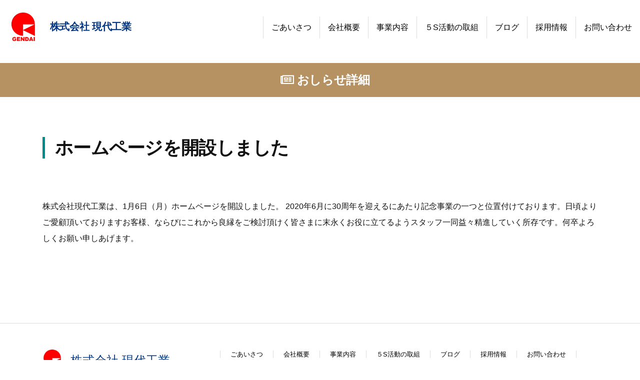

--- FILE ---
content_type: application/javascript
request_url: https://gendaikogyo.com/wp-content/themes/tpl-corplate/js/common.js
body_size: 527
content:
(function($) {
  $(document).on('click', '.nav-link, .page-top', scroll);
  $(window).scroll(pageScroll);

  function scroll() {
    $('.navbar-collapse').removeClass('show');
    var target = $(this).attr('href');
    target = $(target).offset();
    if(target === undefined) {
        target = 0;
    } else {
        target = target.top;
    }
    $('html, body').animate({
        scrollTop: target
    }, 1000, 'swing');
    return false;
  }

  function pageScroll() {
    if($(this).scrollTop() > 300) {
      $('.page-top').fadeIn();
    } else {
      $('.page-top').fadeOut();
    }
  }
  
})(jQuery);